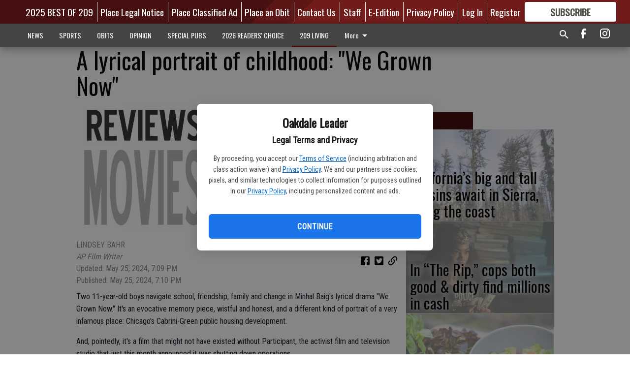

--- FILE ---
content_type: text/html; charset=utf-8
request_url: https://www.oakdaleleader.com/209-living/lyrical-portrait-childhood-we-grown-now/
body_size: 102409
content:


<!DOCTYPE html>
<!--[if lt IE 7]>      <html class="no-js lt-ie9 lt-ie8 lt-ie7"> <![endif]-->
<!--[if IE 7]>         <html class="no-js lt-ie9 lt-ie8"> <![endif]-->
<!--[if IE 8]>         <html class="no-js lt-ie9"> <![endif]-->
<!--[if gt IE 8]><!-->
<html class="no-js" prefix="og: http://ogp.me/ns#"> <!--<![endif]-->
<head>
    
    
    
    
        
        <meta charset="utf-8"/>
        <meta http-equiv="X-UA-Compatible" content="IE=edge"/>
        <title>
                A lyrical portrait of childhood: &quot;We Grown Now&quot; - Oakdale Leader
            </title>
        <meta name="robots" content="noarchive">
        <meta name="description" content="Their goodbyes may just have you reaching for a tissue — a testament to the two young actors."/>
        <meta name="keywords" content=""/>
        <meta name="viewport" content="width=device-width, initial-scale=1"/>
        <meta name="theme-color" content="#481111">

        <meta property="og:title" content="A lyrical portrait of childhood: &quot;We Grown Now&quot;"/>
        <meta property="og:type" content="website"/>
        <meta property="og:url" content="https://www.oakdaleleader.com/209-living/lyrical-portrait-childhood-we-grown-now/"/>
        
        <meta property="og:image" content="https://centralca.cdn-anvilcms.net/media/images/2024/05/25/images/Movie_Review_logo.max-640x480.jpg"/>
        <link rel="image_src" href="https://centralca.cdn-anvilcms.net/media/images/2024/05/25/images/Movie_Review_logo.max-640x480.jpg"/>
        <meta property="og:description" content="Their goodbyes may just have you reaching for a tissue — a testament to the two young actors." />
        <meta name="twitter:card" content="summary_large_image"/>
        <meta name="twitter:image:alt" content="" />

        

        
        <script type="application/ld+json">
        {
            "@context": "http://schema.org",
            "@type": "WebPage",
            
                "primaryImageOfPage": {
                    "@type": "ImageObject",
                    "url": "https://centralca.cdn\u002Danvilcms.net/media/images/2024/05/25/images/Movie_Review_logo.max\u002D640x480.jpg",
                    "width": 640,
                    "height": 251,
                    "caption": ""
                },
                "thumbnailUrl": "https://centralca.cdn\u002Danvilcms.net/media/images/2024/05/25/images/Movie_Review_logo.max\u002D640x480.jpg",
            
            "mainContentOfPage": "A lyrical portrait of childhood: \u0026quot\u003BWe Grown Now\u0026quot\u003B"
        }
        </script>
        
    
    

    <meta name="robots" content="max-image-preview:large">
    


    
    
    
    
    
    

    <script type="application/ld+json">
    {
        "@context": "http://schema.org",
        "@type": "NewsArticle",
        "headline": "A lyrical portrait of childhood: \u0026quot\u003BWe Grown Now\u0026quot\u003B",
        "description": "Their goodbyes may just have you reaching for a tissue — a testament to the two young actors.",
        "articleSection": "209 LIVING",
        "image": [
          {
            "@type": "ImageObject",
            "url": "https://centralca.cdn\u002Danvilcms.net/media/images/2024/05/25/images/Movie_Review_logo.max\u002D640x480.jpg",
            "width": 640,
            "height": 251,
            "caption": ""
          }
        ],
        "mainEntityOfPage": "https://www.oakdaleleader.com/209\u002Dliving/lyrical\u002Dportrait\u002Dchildhood\u002Dwe\u002Dgrown\u002Dnow/",
        "author": [
           {
            "@type": "Person",
            "name": "LINDSEY BAHR"
           }
        ],
        "publisher": {
           "@type": "Organization",
           "name": "AP Film Writer",
           "logo": {
                "@type": "ImageObject",
                
                    "url": "https://centralca.cdn\u002Danvilcms.net/media/images/2018/05/04/images/Top_Web_logo_Oak3.max\u002D640x480.png",
                    "width": 640,
                    "height": 86,
                    "caption": ""
                
           }
        },
        "datePublished": "2024\u002D05\u002D25T19:10:01.494153+00:00",
        "dateModified": "2024\u002D05\u002D25T19:10:01.494153+00:00",
        "thumbnailUrl": "https://centralca.cdn\u002Danvilcms.net/media/images/2024/05/25/images/Movie_Review_logo.max\u002D640x480.jpg"
    }
    </script>



    


    
        <link rel="shortcut icon" size="16x16" href="https://centralca.cdn-anvilcms.net/media/images/2018/11/29/images/Favicon_Oakdale-Leader.width-16.png">
    
        <link rel="shortcut icon" size="32x32" href="https://centralca.cdn-anvilcms.net/media/images/2018/11/29/images/Favicon_Oakdale-Leader.width-32.png">
    
        <link rel="shortcut icon" size="48x48" href="https://centralca.cdn-anvilcms.net/media/images/2018/11/29/images/Favicon_Oakdale-Leader.width-48.png">
    
        <link rel="shortcut icon" size="128x128" href="https://centralca.cdn-anvilcms.net/media/images/2018/11/29/images/Favicon_Oakdale-Leader.width-128.png">
    
        <link rel="shortcut icon" size="192x192" href="https://centralca.cdn-anvilcms.net/media/images/2018/11/29/images/Favicon_Oakdale-Leader.width-192.png">
    

    
        <link rel="touch-icon" size="192x192" href="https://centralca.cdn-anvilcms.net/media/images/2018/11/29/images/Favicon_Oakdale-Leader.width-192.png">
    

    
        <link rel="icon" size="192x192" href="https://centralca.cdn-anvilcms.net/media/images/2018/11/29/images/Favicon_Oakdale-Leader.width-192.png">
    

    
        <link rel="apple-touch-icon" size="57x57" href="https://centralca.cdn-anvilcms.net/media/images/2018/11/29/images/Favicon_Oakdale-Leader.width-57.png">
    
        <link rel="apple-touch-icon" size="72x72" href="https://centralca.cdn-anvilcms.net/media/images/2018/11/29/images/Favicon_Oakdale-Leader.width-72.png">
    
        <link rel="apple-touch-icon" size="114x114" href="https://centralca.cdn-anvilcms.net/media/images/2018/11/29/images/Favicon_Oakdale-Leader.width-114.png">
    
        <link rel="apple-touch-icon" size="144x144" href="https://centralca.cdn-anvilcms.net/media/images/2018/11/29/images/Favicon_Oakdale-Leader.width-144.png">
    
        <link rel="apple-touch-icon" size="180x180" href="https://centralca.cdn-anvilcms.net/media/images/2018/11/29/images/Favicon_Oakdale-Leader.width-180.png">
    

    
        <link rel="apple-touch-icon-precomposed" size="57x57" href="https://centralca.cdn-anvilcms.net/media/images/2018/11/29/images/Favicon_Oakdale-Leader.width-57.png">
    
        <link rel="apple-touch-icon-precomposed" size="72x72" href="https://centralca.cdn-anvilcms.net/media/images/2018/11/29/images/Favicon_Oakdale-Leader.width-72.png">
    
        <link rel="apple-touch-icon-precomposed" size="76x76" href="https://centralca.cdn-anvilcms.net/media/images/2018/11/29/images/Favicon_Oakdale-Leader.width-76.png">
    
        <link rel="apple-touch-icon-precomposed" size="114x114" href="https://centralca.cdn-anvilcms.net/media/images/2018/11/29/images/Favicon_Oakdale-Leader.width-114.png">
    
        <link rel="apple-touch-icon-precomposed" size="120x120" href="https://centralca.cdn-anvilcms.net/media/images/2018/11/29/images/Favicon_Oakdale-Leader.width-120.png">
    
        <link rel="apple-touch-icon-precomposed" size="144x144" href="https://centralca.cdn-anvilcms.net/media/images/2018/11/29/images/Favicon_Oakdale-Leader.width-144.png">
    
        <link rel="apple-touch-icon-precomposed" size="152x152" href="https://centralca.cdn-anvilcms.net/media/images/2018/11/29/images/Favicon_Oakdale-Leader.width-152.png">
    
        <link rel="apple-touch-icon-precomposed" size="180x180" href="https://centralca.cdn-anvilcms.net/media/images/2018/11/29/images/Favicon_Oakdale-Leader.width-180.png">
    



    <link rel="stylesheet" type="text/css" href="https://centralca.cdn-anvilcms.net/media/compiled_styles/oakdale-leader-2026-01-28_142318.9956010000.css"/>

    <link rel="stylesheet" type="text/css" href="https://fonts.googleapis.com/css?family=Oswald"/>
<link rel="stylesheet" type="text/css" href="https://fonts.googleapis.com/css?family=Roboto+Condensed"/>


    
    
        
    
        
    

    

    
<script id="user-config" type="application/json">{"authenticated":false,"anonymous":true,"rate_card":"Default Rate Card","has_paid_subscription":false,"has_phone":false}</script>

    
    
<script id="template-settings-config" type="application/json">{"paywall_read_article_header":"Would you like to keep reading?","paywall_read_article_text":"","paywall_subscribe_prompt_header":"Subscribe to keep reading","paywall_subscribe_prompt_text":"\u003cdiv class=\"rich-text\"\u003eSubscribe today to keep reading great local content. You can cancel anytime!\u003c/div\u003e","paywall_subscribe_prompt_button_text":"Subscribe","paywall_registration_wall_header":"Keep reading for free","paywall_registration_wall_text":"\u003cdiv class=\"rich-text\"\u003eEnter your email address to continue reading.\u003c/div\u003e","paywall_registration_wall_thanks_header":"Thanks for registering","paywall_registration_wall_thanks_text":"\u003cdiv class=\"rich-text\"\u003e\u003cp\u003eCheck your email and click the link to keep reading.\u003c/p\u003e\u003cp\u003eIf you have not received the email:\u003c/p\u003e\u003col\u003e\u003cli\u003eMake sure the email address is correct\u003c/li\u003e\u003cli\u003eCheck your junk folder\u003c/li\u003e\u003c/ol\u003e\u003c/div\u003e","registration_and_login_enabled":true,"account_help_box_text_serialized":[{"type":"paragraph","value":"\u003cdiv class=\"rich-text\"\u003e\u003cp\u003eIf logged out, please use your email address to log into your account. If you have an issue with access, please email \u003ca href=\"mailto:circulation@oakdaleleader.com\"\u003e\u003cb\u003ecirculation@oakdaleleader.com\u003c/b\u003e\u003c/a\u003e.\u003c/p\u003e\u003cp\u003eIf you would like to cancel your subscription, please submit a \u003cb\u003e\u003ca href=\"https://www.oakdaleleader.com/cancellation-request/\"\u003eCancellation Request\u003c/a\u003e\u003c/b\u003e.\u003c/p\u003e\u003c/div\u003e","id":"0a0ce7f9-9325-44ea-a773-6dc1b1b4fbec"}]}</script>

    
<script id="frontend-settings-config" type="application/json">{"recaptcha_public_key":"6LeJnaIZAAAAAMr3U3kn4bWISHRtCL7JyUkOiseq"}</script>

    
<script id="core-urls-config" type="application/json">{"login":"/login/","register":"/register/","password_reset":"/password/reset/","account_link_subscription":"/account/link-subscription/","facebook_social_begin":"/auth/login/facebook/","apple_social_begin":"/auth/login/apple-id/","registration_wall_submit":"/api/v1/registration-wall/submit/","registration_wall_social_submit":"/paywall/registration-wall/social/submit/","braintree_client_token":"/api/v1/braintree/token/","order_tunnel_api":"/api/v1/order_tunnel/","default_order_tunnel":"/order-tunnel/","paywall_order_tunnel":"/order-tunnel/","newsletter_api":"/api/v1/account/newsletter/","current_user_api":"/api/v1/users/self/","login_api":"/api/v1/users/login/"}</script>

    
<script id="social-config" type="application/json">{"facebook":{"enabled":true},"apple":{"enabled":true}}</script>

    
<script id="page-style-config" type="application/json">{"colors":{"primary":"#481111","neutral":"#444444","neutralHighlight":"#481111","cardBackground":"#eeeeee","cardHighlight":"#404040","aboveFoldBackground":"#eeeeee","contentBackground":"#ffffff","overlayBackground":"#fefefe","overlayForeground":"#6f6f6f","breakingNewsBannerBackground":"#af2121","subscribeButtonForeground":"#4d4d49","paywallSubscribePromptButtonBackground":"#3adb76","subscribeButtonBackground":"#ffffff","contentListOverlay":"#ffffff"},"fonts":{"heading":"\"Oswald\", sans-serif","body":"\"Roboto Condensed\", sans-serif"}}</script>


    
    <link rel="stylesheet" type="text/css" href="https://centralca.cdn-anvilcms.net/static/46.8.14/webpack/Anvil.css"/>
    <script src="https://centralca.cdn-anvilcms.net/static/46.8.14/webpack/runtime.js"></script>
    <script src="https://centralca.cdn-anvilcms.net/static/46.8.14/webpack/AnvilLegacy.js"></script>
    <script defer src="https://centralca.cdn-anvilcms.net/static/46.8.14/webpack/Anvil.js"></script>

    
    

    

    
        
    

    


    

    



</head>

<body class="body--style--2">


<script id="consent-config" type="application/json">{"privacy_policy_url":"https://www.oakdaleleader.com/privacy-policy/","terms_of_service_url":"https://www.oakdaleleader.com/terms-of-service/","site_name":"Oakdale Leader"}</script>
<div data-component="ConsentModal" data-prop-config-id="consent-config"></div>



<nav>
    <div class="anvil-header-wrapper">
        


<div id="anvilHeader">
    
    <div class="top-bar anvil-header anvil-header--style--2 hide-for-large">
        <div class="anvil-header__title">
            <div class="anvil-title-bar anvil-title-bar--style--2">
                <div class="row expanded collapse align-middle">
                    <div class="column shrink">
                        <button class="hide anvil-header__tab" id="tabMenuClose" data-toggle="tabMenuOpen tabMenuClose"
                                aria-label="Close menu"
                                type="button" data-close data-toggler=".hide">
                            <i class="close-icon" aria-hidden="false"></i>
                        </button>
                        <button class="anvil-header__tab" id="tabMenuOpen" type="button"
                                data-toggle="sideMenu tabMenuClose tabMenuOpen"
                                data-toggler=".hide">
                            <i class="hamburger-menu-icon" aria-hidden="false"></i>
                        </button>
                    </div>
                    <div class="column shrink">
                        

<div class="anvil-logo--style--2 anvil-logo anvil-logo--mobile">
    <a class="anvil-logo__link" href="https://www.oakdaleleader.com">
        
            
                <img alt="Oakdale logo head" class="anvil-logo__image" height="64" src="https://centralca.cdn-anvilcms.net/media/images/2018/05/04/images/Top_Web_logo_Oak3.height-64.png" width="473">
            
        
    </a>
</div>
                    </div>
                    
                        <div class="column show-for-medium anvil-title-bar__section-label-wrapper">
                            <div class="row expanded align-right">
                                <div class="column shrink">
                                    <h3 class="anvil-title-bar__text anvil-title-bar__section-label"><a
                                            href="/209-living/">209 LIVING</a></h3>
                                </div>
                            </div>
                        </div>
                    
                </div>
            </div>
        </div>
    </div>
    

    
    <div class="anvil-header anvil-header--style--2 show-for-large">
        <div class="row expanded anvil-header__content show-for-large">
            <div class="column">
                

<div class="anvil-logo--style--2 anvil-logo">
    <a class="anvil-logo__link" href="https://www.oakdaleleader.com">
        
            
                <img alt="Oakdale logo head" class="anvil-logo__image" height="128" src="https://centralca.cdn-anvilcms.net/media/images/2018/05/04/images/Top_Web_logo_Oak3.height-128.png" width="947">
            
        
    </a>
</div>
            </div>
            <div class="column shrink anvil-header-menu">
                <div class="row expanded align-right">
                    
                        <div class="anvil-header-menu__element">
                            <div class="shrink">
                                



                            </div>
                        </div>
                    
                    
                        <div class="anvil-header-menu__element">
                            <a class="crun-link crun-link--animate crun-link--important" href="https://Bestof209.com">
                                2025 BEST OF 209
                            </a>
                        </div>
                    
                        <div class="anvil-header-menu__element anvil-header-menu__element--divide-left">
                            <a class="crun-link crun-link--animate crun-link--important" href="https://oakdaleleader.column.us/place">
                                Place Legal Notice
                            </a>
                        </div>
                    
                        <div class="anvil-header-menu__element anvil-header-menu__element--divide-left">
                            <a class="crun-link crun-link--animate crun-link--important" href="/place-ad/">
                                Place Classified Ad
                            </a>
                        </div>
                    
                        <div class="anvil-header-menu__element anvil-header-menu__element--divide-left">
                            <a class="crun-link crun-link--animate crun-link--important" href="https://oakdaleleader.column.us/obituaries/place">
                                Place an Obit
                            </a>
                        </div>
                    
                        <div class="anvil-header-menu__element anvil-header-menu__element--divide-left">
                            <a class="crun-link crun-link--animate crun-link--important" href="/contact-us/">
                                Contact Us
                            </a>
                        </div>
                    
                        <div class="anvil-header-menu__element anvil-header-menu__element--divide-left">
                            <a class="crun-link crun-link--animate crun-link--important" href="/staff/">
                                Staff
                            </a>
                        </div>
                    
                        <div class="anvil-header-menu__element anvil-header-menu__element--divide-left">
                            <a class="crun-link crun-link--animate crun-link--important" href="/api/v1/tecnavia/redirect/">
                                E-Edition
                            </a>
                        </div>
                    
                        <div class="anvil-header-menu__element anvil-header-menu__element--divide-left anvil-header-menu__element--divide-right">
                            <a class="crun-link crun-link--animate crun-link--important" href="/privacy-policy">
                                Privacy Policy
                            </a>
                        </div>
                    

                    
                        
                            
                                <div class="anvil-header-menu__element">
                                    
                                    
                                    
                                        <a class="crun-link crun-link--animate"
                                           href="/login/?next=/209-living/lyrical-portrait-childhood-we-grown-now/">
                                            Log In
                                        </a>
                                    
                                </div>
                                <div class="anvil-header-menu__element anvil-header-menu__element--divide-left">
                                    
                                        <a class="crun-link crun-link--animate" href="/register/">
                                            Register
                                        </a>
                                    
                                </div>
                                
                                
                                    <div class="column shrink anvil-header__subscribe">
                                        <a id="subscribe_button" href="/order-tunnel/">
                                            <p>Subscribe</p>
                                            <p>For <span>more</span> great content</p>
                                        </a>
                                    </div>
                                
                            
                        
                    
                </div>
            </div>
        </div>
    </div>
    
</div>


<div class="reveal reveal-modal-fullscreen anvil-menu anvil-menu--style--2" id="sideMenu" data-reveal
     data-animation-in="slide-in-left fast" data-animation-out="slide-out-left fast"
     data-overlay="false" data-hide-for="large" data-v-offset="0">
    <div class="anvil-header__mobile top-bar anvil-header anvil-header--style--2 hide-for-large">
            <div class="anvil-header__title">
                <div class="anvil-title-bar anvil-title-bar--style--2">
                    <div class="row expanded collapse align-middle">
                        <div class="column shrink">
                            <button class="anvil-header__tab" id="tabMenuClose" type="button"
                                    data-toggle="sideMenu tabMenuClose tabMenuOpen"
                                    data-toggler=".hide">
                                <i class="close-icon" aria-hidden="false"></i>
                            </button>
                        </div>
                        <div class="column shrink">
                            

<div class="anvil-logo--style--2 anvil-logo anvil-logo--mobile">
    <a class="anvil-logo__link" href="https://www.oakdaleleader.com">
        
            
                <img alt="Oakdale logo head" class="anvil-logo__image" height="64" src="https://centralca.cdn-anvilcms.net/media/images/2018/05/04/images/Top_Web_logo_Oak3.height-64.png" width="473">
            
        
    </a>
</div>
                        </div>
                        
                        <div class="column show-for-medium anvil-title-bar__section-label-wrapper">
                            <div class="row expanded align-right">
                                <div class="column shrink">
                                    <h3 class="anvil-title-bar__text anvil-title-bar__section-label"><a
                                        href="/209-living/">209 LIVING</a></h3>
                                </div>
                            </div>
                        </div>
                    
                    </div>
                </div>
            </div>
    </div>

    <div class="row expanded collapse">
        <div class="columns shrink">
            
            <ul class="anvil-menu__icons" id="menu-tabs" data-tabs>
                
                    
                    <li class="tabs-title">
                        <a href="#searchPanel">
                            <i class="magnify-icon" aria-hidden="true"></i>
                        </a>
                    </li>
                    
                
                <li class="tabs-title is-active">
                    <a href="#sectionPanel" aria-selected="true">
                        <i class="apps-icon" aria-hidden="true"></i>
                    </a>
                </li>
                
                    
                        <li>
                            <a href="/account/dashboard/">
                                <i class="account-icon" aria-hidden="true"></i>
                            </a>
                        </li>
                    
                
                
                    <li class="tabs-title">
                        <a href="#connectPanel">
                            <i class="plus-icon" aria-hidden="true"></i>
                        </a>
                    </li>
                
                
                    
                    
                        <li>
                            <div class="anvil-menu__subscribe anvil-menu__subscribe--vertical">
                                <a href="/order-tunnel/">
                                    <p>Subscribe</p>
                                    <p>For <span>more</span> great content</p>
                                </a>
                            </div>
                        </li>
                    
                
            </ul>
        </div>
        <div class="columns">
            <div class="anvil-menu__panels" data-tabs-content="menu-tabs">
                
                
                    
                    <div class="tabs-panel search-panel" id="searchPanel">
                        <form action="/search/" autocomplete="on">
                            <div class="row expanded">
                                <div class="small-10 column">
                                    <input name="q" type="search" placeholder="Search">
                                </div>
                                <div class="small-2 column align-middle text-center">
                                    <button type="submit"><i class="magnify-icon" aria-hidden="true"></i></button>
                                </div>
                            </div>
                        </form>
                    </div>
                    
                
                <div class="tabs-panel is-active" id="sectionPanel">
                    <h6 class="anvil-menu__subheader anvil-menu__divider">Sections</h6>
                    
                        <div class="row expanded column anvil-menu__item">
                            <a href="/news/">
                                NEWS
                            </a>
                        </div>
                    
                        <div class="row expanded column anvil-menu__item">
                            <a href="/sports/">
                                SPORTS
                            </a>
                        </div>
                    
                        <div class="row expanded column anvil-menu__item">
                            <a href="/obituaries/">
                                OBITS
                            </a>
                        </div>
                    
                        <div class="row expanded column anvil-menu__item">
                            <a href="/opinion/">
                                OPINION
                            </a>
                        </div>
                    
                        <div class="row expanded column anvil-menu__item">
                            <a href="/special-pubs/">
                                SPECIAL PUBS
                            </a>
                        </div>
                    
                        <div class="row expanded column anvil-menu__item">
                            <a href="https://BestofOER.com">
                                2026 READERS&#x27; CHOICE
                            </a>
                        </div>
                    
                        <div class="row expanded column anvil-menu__item">
                            <a href="/209-living/">
                                209 LIVING
                            </a>
                        </div>
                    
                        <div class="row expanded column anvil-menu__item">
                            <a href="/classifieds/">
                                CLASSIFIEDS
                            </a>
                        </div>
                    
                        <div class="row expanded column anvil-menu__item">
                            <a href="/locations/">
                                LOCATIONS
                            </a>
                        </div>
                    
                        <div class="row expanded column anvil-menu__item">
                            <a href="https://www.oakdaleleader.com/privacy-policy/">
                                Privacy Policy
                            </a>
                        </div>
                    
                        <div class="row expanded column anvil-menu__item">
                            <a href="https://www.oakdaleleader.com/terms-of-service/">
                                Terms of Service
                            </a>
                        </div>
                    
                    
                        <div class="anvil-menu__subheader anvil-menu__divider anvil-menu__divider--no-padding"></div>
                        
                            <div class="row expanded column anvil-menu__item">
                                <a href="https://Bestof209.com">
                                    2025 BEST OF 209
                                </a>
                            </div>
                        
                            <div class="row expanded column anvil-menu__item">
                                <a href="https://oakdaleleader.column.us/place">
                                    Place Legal Notice
                                </a>
                            </div>
                        
                            <div class="row expanded column anvil-menu__item">
                                <a href="/place-ad/">
                                    Place Classified Ad
                                </a>
                            </div>
                        
                            <div class="row expanded column anvil-menu__item">
                                <a href="https://oakdaleleader.column.us/obituaries/place">
                                    Place an Obit
                                </a>
                            </div>
                        
                            <div class="row expanded column anvil-menu__item">
                                <a href="/contact-us/">
                                    Contact Us
                                </a>
                            </div>
                        
                            <div class="row expanded column anvil-menu__item">
                                <a href="/staff/">
                                    Staff
                                </a>
                            </div>
                        
                            <div class="row expanded column anvil-menu__item">
                                <a href="/api/v1/tecnavia/redirect/">
                                    E-Edition
                                </a>
                            </div>
                        
                            <div class="row expanded column anvil-menu__item">
                                <a href="/privacy-policy">
                                    Privacy Policy
                                </a>
                            </div>
                        
                    
                </div>
            
                <div class="tabs-panel" id="connectPanel">
                    <h6 class="anvil-menu__subheader anvil-menu__divider">Connect</h6>
                    
                        <div class="row expanded column anvil-menu__link">
                            <a href="https://www.facebook.com/oakdaleleader" target="_blank">
                                Like on Facebook
                            </a>
                        </div>
                    
                    
                    
                        <div class="row expanded column anvil-menu__link">
                            <a href="https://instagram.com/oakdaleleader" target="_blank">
                                Follow on Instagram
                            </a>
                        </div>
                    
                    
                </div>
            
            </div>
        </div>
    </div>
</div>


        <div id="main_menu">
            
<div class="navigation submenu-navigation 
    show-for-large
"
     id="">
    <div class="sticky navigation__content">
        <div class="top-bar anvil-main-menu anvil-main-menu--style--2">
            <div class="top-bar__content anvil-main-menu__content row expanded align-middle">
                
    
    
        <div class="column">
            <ul class="anvil-main-menu__tabs" data-tabs id="mainMenuTabs">
                
                    <li class="anvil-main-menu__tabs-title anvil-main-menu__item "
                        data-panel="#tab-1">
                        <a href="/news/"
                                 >
                            NEWS
                        </a>
                    </li>
                
                    <li class="anvil-main-menu__tabs-title anvil-main-menu__item "
                        data-panel="#tab-2">
                        <a href="/sports/"
                                 >
                            SPORTS
                        </a>
                    </li>
                
                    <li class="anvil-main-menu__tabs-title anvil-main-menu__item "
                        data-panel="#tab-3">
                        <a href="/obituaries/"
                                 >
                            OBITS
                        </a>
                    </li>
                
                    <li class="anvil-main-menu__tabs-title anvil-main-menu__item "
                        data-panel="#tab-4">
                        <a href="/opinion/"
                                 >
                            OPINION
                        </a>
                    </li>
                
                    <li class="anvil-main-menu__tabs-title anvil-main-menu__item "
                        data-panel="#tab-5">
                        <a href="/special-pubs/"
                                 >
                            SPECIAL PUBS
                        </a>
                    </li>
                
                    <li class="anvil-main-menu__tabs-title anvil-main-menu__item "
                        data-panel="#tab-6">
                        <a href="https://BestofOER.com"
                                 target="_blank"  >
                            2026 READERS&#x27; CHOICE
                        </a>
                    </li>
                
                    <li class="anvil-main-menu__tabs-title anvil-main-menu__item ancestor"
                        data-panel="#tab-7">
                        <a href="/209-living/"
                                 >
                            209 LIVING
                        </a>
                    </li>
                
                    <li class="anvil-main-menu__tabs-title anvil-main-menu__item "
                        data-panel="#tab-8">
                        <a href="/classifieds/"
                                 >
                            CLASSIFIEDS
                        </a>
                    </li>
                
                    <li class="anvil-main-menu__tabs-title anvil-main-menu__item "
                        data-panel="#tab-9">
                        <a href="/locations/"
                                 >
                            LOCATIONS
                        </a>
                    </li>
                
                    <li class="anvil-main-menu__tabs-title anvil-main-menu__item "
                        data-panel="#tab-10">
                        <a href="https://www.oakdaleleader.com/privacy-policy/"
                                 >
                            Privacy Policy
                        </a>
                    </li>
                
                    <li class="anvil-main-menu__tabs-title anvil-main-menu__item "
                        data-panel="#tab-11">
                        <a href="https://www.oakdaleleader.com/terms-of-service/"
                                 >
                            Terms of Service
                        </a>
                    </li>
                
                <li class="anvil-main-menu__tabs-title anvil-main-menu__section-more"
                    id="mainMenuSectionMore" data-panel="#tab-more">
                    <a class="anvil-main-menu__button">
                        More<i class="anvil-main-menu__sections-icon"></i>
                    </a>
                </li>
            </ul>
            <div class="anvil-main-menu__tabs-content" data-tabs-content="mainMenuTabs">
                
                    
                        <div class="anvil-main-menu__tabs-panel" id="tab-1">
                            
                                



    
        
        
        
            <div class="section-menu section-menu--style--2">
                <div class="row expanded">
                    
                        <div class="column shrink section-menu__panel">
                            <div class="section-menu__list">
                                
                                    
                                    
                                        
                                        
                                        <a class="section-menu__subitem" href="/news/education/"
                                                >
                                            Education
                                        </a>
                                    
                                
                                    
                                    
                                        
                                        
                                        <a class="section-menu__subitem" href="/news/knights-ferry-news/"
                                                >
                                            Knights Ferry News
                                        </a>
                                    
                                
                                    
                                    
                                        
                                        
                                        <a class="section-menu__subitem" href="/news/crime/"
                                                >
                                            Crime
                                        </a>
                                    
                                
                                    
                                    
                                        
                                        
                                        <a class="section-menu__subitem" href="/news/local-news/"
                                                >
                                            Local News
                                        </a>
                                    
                                
                                    
                                    
                                        
                                        
                                        <a class="section-menu__subitem" href="/news/government/"
                                                >
                                            Government
                                        </a>
                                    
                                
                                    
                                    
                                        
                                        
                                        <a class="section-menu__subitem" href="/news/valley-home-news/"
                                                >
                                            Valley Home News
                                        </a>
                                    
                                
                            </div>
                        </div>
                    
                    
                        <div class="column  section-menu__recommended-articles align-middle">
                            
<div class="anvil-menu-suggested-articles--style--2 anvil-menu-suggested-articles">
    <div class="row expanded align-spaced anvil-menu-suggested-articles__dropdown" data-fit
         data-fit-items=".anvil-menu-suggested-articles__wrapper" data-fit-hide-target=".anvil-menu-suggested-articles__wrapper">
        
            <div class="anvil-menu-suggested-articles__wrapper column shrink">
                <a href="https://www.oakdaleleader.com/news/school-district-employees-move-to-state-competition/">
                    <div class="anvil-menu-suggested-articles__card">
                        <div class="anvil-images__image-container anvil-menu-suggested-articles__image">
                            <img alt="1-28 EMAD" class="anvil-images__background--glass" height="185" src="https://centralca.cdn-anvilcms.net/media/images/2026/01/28/images/EMAD_PIX_1-28.max-250x187.jpg" width="250">
                            <img alt="1-28 EMAD" class="anvil-images__image" height="185" src="https://centralca.cdn-anvilcms.net/media/images/2026/01/28/images/EMAD_PIX_1-28.max-250x187.jpg" width="250">
                        </div>
                    <div class="anvil-menu-suggested-articles__title">
                        School district employees move to state competition
                    </div>
                    </div>
                </a>
            </div>
        
            <div class="anvil-menu-suggested-articles__wrapper column shrink">
                <a href="https://www.oakdaleleader.com/news/a-royal-winter/">
                    <div class="anvil-menu-suggested-articles__card">
                        <div class="anvil-images__image-container anvil-menu-suggested-articles__image">
                            <img alt="O HC 26" class="anvil-images__background--glass" height="187" src="https://centralca.cdn-anvilcms.net/media/images/2026/01/28/images/Homecoming_pix_1-28.max-250x187.jpg" width="180">
                            <img alt="O HC 26" class="anvil-images__image" height="187" src="https://centralca.cdn-anvilcms.net/media/images/2026/01/28/images/Homecoming_pix_1-28.max-250x187.jpg" width="180">
                        </div>
                    <div class="anvil-menu-suggested-articles__title">
                        A Royal Winter
                    </div>
                    </div>
                </a>
            </div>
        
            <div class="anvil-menu-suggested-articles__wrapper column shrink">
                <a href="https://www.oakdaleleader.com/news/project-ideas-sought-for-2026-love-oakdale/">
                    <div class="anvil-menu-suggested-articles__card">
                        <div class="anvil-images__image-container anvil-menu-suggested-articles__image">
                            <img alt="love oakdale logo new" class="anvil-images__background--glass" height="28" src="https://centralca.cdn-anvilcms.net/media/images/2026/01/28/images/love_oakdale_logo_new.max-250x187.jpg" width="250">
                            <img alt="love oakdale logo new" class="anvil-images__image" height="28" src="https://centralca.cdn-anvilcms.net/media/images/2026/01/28/images/love_oakdale_logo_new.max-250x187.jpg" width="250">
                        </div>
                    <div class="anvil-menu-suggested-articles__title">
                        Project ideas sought for 2026 Love Oakdale
                    </div>
                    </div>
                </a>
            </div>
        
            <div class="anvil-menu-suggested-articles__wrapper column shrink">
                <a href="https://www.oakdaleleader.com/news/super-bowl-lx-flyover-features-local-connection/">
                    <div class="anvil-menu-suggested-articles__card">
                        <div class="anvil-images__image-container anvil-menu-suggested-articles__image">
                            <img alt="Stewart 1-28" class="anvil-images__background--glass" height="187" src="https://centralca.cdn-anvilcms.net/media/images/2026/01/28/images/Stewart_pix_1-28.max-250x187.jpg" width="125">
                            <img alt="Stewart 1-28" class="anvil-images__image" height="187" src="https://centralca.cdn-anvilcms.net/media/images/2026/01/28/images/Stewart_pix_1-28.max-250x187.jpg" width="125">
                        </div>
                    <div class="anvil-menu-suggested-articles__title">
                        Super Bowl LX flyover features local connection
                    </div>
                    </div>
                </a>
            </div>
        
            <div class="anvil-menu-suggested-articles__wrapper column shrink">
                <a href="https://www.oakdaleleader.com/news/friends-feeding-friends-campaign-delivers-650k/">
                    <div class="anvil-menu-suggested-articles__card">
                        <div class="anvil-images__image-container anvil-menu-suggested-articles__image">
                            <img alt="Save Mart Logo.png" class="anvil-images__background--glass" height="132" src="https://centralca.cdn-anvilcms.net/media/images/2026/01/28/images/Save_Mart_Logo.max-250x187.png" width="250">
                            <img alt="Save Mart Logo.png" class="anvil-images__image" height="132" src="https://centralca.cdn-anvilcms.net/media/images/2026/01/28/images/Save_Mart_Logo.max-250x187.png" width="250">
                        </div>
                    <div class="anvil-menu-suggested-articles__title">
                        Friends Feeding Friends campaign delivers $650K
                    </div>
                    </div>
                </a>
            </div>
        
    </div>
</div>

                        </div>
                    
                </div>
            </div>
        
        
    


                            
                        </div>
                    
                
                    
                        <div class="anvil-main-menu__tabs-panel" id="tab-2">
                            
                                



    
        
        
        
            <div class="section-menu section-menu--style--2">
                <div class="row expanded">
                    
                        <div class="column shrink section-menu__panel">
                            <div class="section-menu__list">
                                
                                    
                                    
                                        
                                        
                                        <a class="section-menu__subitem" href="/sports/local-sports-2/"
                                                >
                                            Local Sports
                                        </a>
                                    
                                
                            </div>
                        </div>
                    
                    
                        <div class="column  section-menu__recommended-articles align-middle">
                            
<div class="anvil-menu-suggested-articles--style--2 anvil-menu-suggested-articles">
    <div class="row expanded align-spaced anvil-menu-suggested-articles__dropdown" data-fit
         data-fit-items=".anvil-menu-suggested-articles__wrapper" data-fit-hide-target=".anvil-menu-suggested-articles__wrapper">
        
            <div class="anvil-menu-suggested-articles__wrapper column shrink">
                <a href="https://www.oakdaleleader.com/sports/solid-varsity-hoops-win-caps-ohs-homecoming/">
                    <div class="anvil-menu-suggested-articles__card">
                        <div class="anvil-images__image-container anvil-menu-suggested-articles__image">
                            <img alt="128 BENNINGER" class="anvil-images__background--glass" height="187" src="https://centralca.cdn-anvilcms.net/media/images/2026/01/28/images/Benninger_1-28.max-250x187.jpg" width="231">
                            <img alt="128 BENNINGER" class="anvil-images__image" height="187" src="https://centralca.cdn-anvilcms.net/media/images/2026/01/28/images/Benninger_1-28.max-250x187.jpg" width="231">
                        </div>
                    <div class="anvil-menu-suggested-articles__title">
                        Solid varsity hoops win caps OHS Homecoming
                    </div>
                    </div>
                </a>
            </div>
        
            <div class="anvil-menu-suggested-articles__wrapper column shrink">
                <a href="https://www.oakdaleleader.com/sports/ski-mountaineering-will-debut-at-the-milan-cortina-olympic-games/">
                    <div class="anvil-menu-suggested-articles__card">
                        <div class="anvil-images__image-container anvil-menu-suggested-articles__image">
                            <img alt="skis" class="anvil-images__background--glass" height="166" src="https://centralca.cdn-anvilcms.net/media/images/2026/01/21/images/Winter_Olympics_PIX_1-21.max-250x187.jpg" width="250">
                            <img alt="skis" class="anvil-images__image" height="166" src="https://centralca.cdn-anvilcms.net/media/images/2026/01/21/images/Winter_Olympics_PIX_1-21.max-250x187.jpg" width="250">
                        </div>
                    <div class="anvil-menu-suggested-articles__title">
                        Ski mountaineering will debut at the Milan Cortina Olympic Games
                    </div>
                    </div>
                </a>
            </div>
        
            <div class="anvil-menu-suggested-articles__wrapper column shrink">
                <a href="https://www.oakdaleleader.com/sports/mustang-varsity-hoop-boys-win-two-in-vol-play/">
                    <div class="anvil-menu-suggested-articles__card">
                        <div class="anvil-images__image-container anvil-menu-suggested-articles__image">
                            <img alt="1-21 celebrate" class="anvil-images__background--glass" height="187" src="https://centralca.cdn-anvilcms.net/media/images/2026/01/21/images/Celebrate_1-21_OAK.max-250x187.jpg" width="233">
                            <img alt="1-21 celebrate" class="anvil-images__image" height="187" src="https://centralca.cdn-anvilcms.net/media/images/2026/01/21/images/Celebrate_1-21_OAK.max-250x187.jpg" width="233">
                        </div>
                    <div class="anvil-menu-suggested-articles__title">
                        Mustang varsity hoop boys win two in VOL play
                    </div>
                    </div>
                </a>
            </div>
        
            <div class="anvil-menu-suggested-articles__wrapper column shrink">
                <a href="https://www.oakdaleleader.com/sports/oakdale-homecoming-festivities-underway/">
                    <div class="anvil-menu-suggested-articles__card">
                        <div class="anvil-images__image-container anvil-menu-suggested-articles__image">
                            <img alt="Oak HC" class="anvil-images__background--glass" height="117" src="https://centralca.cdn-anvilcms.net/media/images/2026/01/21/images/Homecoming_graphic.max-250x187.png" width="250">
                            <img alt="Oak HC" class="anvil-images__image" height="117" src="https://centralca.cdn-anvilcms.net/media/images/2026/01/21/images/Homecoming_graphic.max-250x187.png" width="250">
                        </div>
                    <div class="anvil-menu-suggested-articles__title">
                        Oakdale Homecoming festivities underway
                    </div>
                    </div>
                </a>
            </div>
        
            <div class="anvil-menu-suggested-articles__wrapper column shrink">
                <a href="https://www.oakdaleleader.com/sports/league-win-caps-busy-week-for-mustang-hoop-boys/">
                    <div class="anvil-menu-suggested-articles__card">
                        <div class="anvil-images__image-container anvil-menu-suggested-articles__image">
                            <img alt="Griffin G" class="anvil-images__background--glass" height="187" src="https://centralca.cdn-anvilcms.net/media/images/2026/01/14/images/Griffin_PIX_1-14.max-250x187.jpg" width="176">
                            <img alt="Griffin G" class="anvil-images__image" height="187" src="https://centralca.cdn-anvilcms.net/media/images/2026/01/14/images/Griffin_PIX_1-14.max-250x187.jpg" width="176">
                        </div>
                    <div class="anvil-menu-suggested-articles__title">
                        League win caps busy week for Mustang hoop boys
                    </div>
                    </div>
                </a>
            </div>
        
    </div>
</div>

                        </div>
                    
                </div>
            </div>
        
        
    


                            
                        </div>
                    
                
                    
                        <div class="anvil-main-menu__tabs-panel" id="tab-3">
                            
                                



    
        
        
        
            <div class="section-menu section-menu--style--2">
                <div class="row expanded">
                    
                    
                        <div class="column  small-12  section-menu__recommended-articles align-middle">
                            
<div class="anvil-menu-suggested-articles--style--2 anvil-menu-suggested-articles">
    <div class="row expanded align-spaced anvil-menu-suggested-articles__dropdown" data-fit
         data-fit-items=".anvil-menu-suggested-articles__wrapper" data-fit-hide-target=".anvil-menu-suggested-articles__wrapper">
        
            <div class="anvil-menu-suggested-articles__wrapper column shrink">
                <a href="https://www.oakdaleleader.com/obituaries/nancy-a-green/">
                    <div class="anvil-menu-suggested-articles__card">
                        <div class="anvil-images__image-container anvil-menu-suggested-articles__image">
                            <img alt="NANCY A. GREEN obit" class="anvil-images__background--glass" height="187" src="https://centralca.cdn-anvilcms.net/media/images/2026/01/28/images/GREEN_Obit_pix_1-28.max-250x187.jpg" width="139">
                            <img alt="NANCY A. GREEN obit" class="anvil-images__image" height="187" src="https://centralca.cdn-anvilcms.net/media/images/2026/01/28/images/GREEN_Obit_pix_1-28.max-250x187.jpg" width="139">
                        </div>
                    <div class="anvil-menu-suggested-articles__title">
                        NANCY A. GREEN
                    </div>
                    </div>
                </a>
            </div>
        
            <div class="anvil-menu-suggested-articles__wrapper column shrink">
                <a href="https://www.oakdaleleader.com/obituaries/donald-ray-hector/">
                    <div class="anvil-menu-suggested-articles__card">
                        <div class="anvil-images__image-container anvil-menu-suggested-articles__image">
                            <img alt="DONALD RAY HECTOR obit" class="anvil-images__background--glass" height="187" src="https://centralca.cdn-anvilcms.net/media/images/2026/01/28/images/HECTOR_Obit_pix_1-28.max-250x187.jpg" width="158">
                            <img alt="DONALD RAY HECTOR obit" class="anvil-images__image" height="187" src="https://centralca.cdn-anvilcms.net/media/images/2026/01/28/images/HECTOR_Obit_pix_1-28.max-250x187.jpg" width="158">
                        </div>
                    <div class="anvil-menu-suggested-articles__title">
                        DONALD RAY HECTOR
                    </div>
                    </div>
                </a>
            </div>
        
            <div class="anvil-menu-suggested-articles__wrapper column shrink">
                <a href="https://www.oakdaleleader.com/obituaries/beverley-lee-gladney/">
                    <div class="anvil-menu-suggested-articles__card">
                        <div class="anvil-images__image-container anvil-menu-suggested-articles__image">
                            <img alt="BEVERLEY LEE GLADNEY obit" class="anvil-images__background--glass" height="187" src="https://centralca.cdn-anvilcms.net/media/images/2026/01/28/images/GLADNEY_Obit_pix_1-28.max-250x187.jpg" width="136">
                            <img alt="BEVERLEY LEE GLADNEY obit" class="anvil-images__image" height="187" src="https://centralca.cdn-anvilcms.net/media/images/2026/01/28/images/GLADNEY_Obit_pix_1-28.max-250x187.jpg" width="136">
                        </div>
                    <div class="anvil-menu-suggested-articles__title">
                        BEVERLEY LEE GLADNEY
                    </div>
                    </div>
                </a>
            </div>
        
            <div class="anvil-menu-suggested-articles__wrapper column shrink">
                <a href="https://www.oakdaleleader.com/obituaries/bill-mcmahon/">
                    <div class="anvil-menu-suggested-articles__card">
                        <div class="anvil-images__image-container anvil-menu-suggested-articles__image">
                            <img alt="BILL MCMAHON obit" class="anvil-images__background--glass" height="187" src="https://centralca.cdn-anvilcms.net/media/images/2026/01/21/images/MCMAHON_Obit_pix_1-21.max-250x187.jpg" width="127">
                            <img alt="BILL MCMAHON obit" class="anvil-images__image" height="187" src="https://centralca.cdn-anvilcms.net/media/images/2026/01/21/images/MCMAHON_Obit_pix_1-21.max-250x187.jpg" width="127">
                        </div>
                    <div class="anvil-menu-suggested-articles__title">
                        BILL MCMAHON
                    </div>
                    </div>
                </a>
            </div>
        
            <div class="anvil-menu-suggested-articles__wrapper column shrink">
                <a href="https://www.oakdaleleader.com/obituaries/william-mcmahon/">
                    <div class="anvil-menu-suggested-articles__card">
                        <div class="anvil-images__image-container anvil-menu-suggested-articles__image">
                            <img alt="WILLIAM MCMAHON obit" class="anvil-images__background--glass" height="187" src="https://centralca.cdn-anvilcms.net/media/images/2026/01/14/images/MCMAHON_Obit_pix_1-14.max-250x187.jpg" width="127">
                            <img alt="WILLIAM MCMAHON obit" class="anvil-images__image" height="187" src="https://centralca.cdn-anvilcms.net/media/images/2026/01/14/images/MCMAHON_Obit_pix_1-14.max-250x187.jpg" width="127">
                        </div>
                    <div class="anvil-menu-suggested-articles__title">
                        WILLIAM MCMAHON
                    </div>
                    </div>
                </a>
            </div>
        
    </div>
</div>

                        </div>
                    
                </div>
            </div>
        
        
    


                            
                        </div>
                    
                
                    
                        <div class="anvil-main-menu__tabs-panel" id="tab-4">
                            
                                



    
        
        
        
            <div class="section-menu section-menu--style--2">
                <div class="row expanded">
                    
                        <div class="column shrink section-menu__panel">
                            <div class="section-menu__list">
                                
                                    
                                    
                                        
                                        
                                        <a class="section-menu__subitem" href="/opinion/mommy-musings/"
                                                >
                                            Mommy Musings
                                        </a>
                                    
                                
                                    
                                    
                                        
                                        
                                        <a class="section-menu__subitem" href="/opinion/from-our-readers/"
                                                >
                                            From Our Readers
                                        </a>
                                    
                                
                                    
                                    
                                        
                                        
                                        <a class="section-menu__subitem" href="/opinion/didis-dogs/"
                                                >
                                            Didi&#x27;s Dogs
                                        </a>
                                    
                                
                                    
                                    
                                        
                                        
                                        <a class="section-menu__subitem" href="/opinion/local-columns/"
                                                >
                                            Local Columns
                                        </a>
                                    
                                
                            </div>
                        </div>
                    
                    
                        <div class="column  section-menu__recommended-articles align-middle">
                            
<div class="anvil-menu-suggested-articles--style--2 anvil-menu-suggested-articles">
    <div class="row expanded align-spaced anvil-menu-suggested-articles__dropdown" data-fit
         data-fit-items=".anvil-menu-suggested-articles__wrapper" data-fit-hide-target=".anvil-menu-suggested-articles__wrapper">
        
            <div class="anvil-menu-suggested-articles__wrapper column shrink">
                <a href="https://www.oakdaleleader.com/opinion/staying-positive/">
                    <div class="anvil-menu-suggested-articles__card">
                        <div class="anvil-images__image-container anvil-menu-suggested-articles__image">
                            <img alt="ddc" class="anvil-images__background--glass" height="187" src="https://centralca.cdn-anvilcms.net/media/images/2020/11/11/images/Dennis_D._Cruz.max-250x187.jpg" width="124">
                            <img alt="ddc" class="anvil-images__image" height="187" src="https://centralca.cdn-anvilcms.net/media/images/2020/11/11/images/Dennis_D._Cruz.max-250x187.jpg" width="124">
                        </div>
                    <div class="anvil-menu-suggested-articles__title">
                        Staying Positive
                    </div>
                    </div>
                </a>
            </div>
        
            <div class="anvil-menu-suggested-articles__wrapper column shrink">
                <a href="https://www.oakdaleleader.com/opinion/facing-the-cross/">
                    <div class="anvil-menu-suggested-articles__card">
                        <div class="anvil-images__image-container anvil-menu-suggested-articles__image">
                            <img alt="FR pix" class="anvil-images__background--glass" height="187" src="https://centralca.cdn-anvilcms.net/media/images/2025/07/24/images/Frank_Remkiewicz_column_mug.max-250x187.jpg" width="105">
                            <img alt="FR pix" class="anvil-images__image" height="187" src="https://centralca.cdn-anvilcms.net/media/images/2025/07/24/images/Frank_Remkiewicz_column_mug.max-250x187.jpg" width="105">
                        </div>
                    <div class="anvil-menu-suggested-articles__title">
                        Facing The Cross
                    </div>
                    </div>
                </a>
            </div>
        
            <div class="anvil-menu-suggested-articles__wrapper column shrink">
                <a href="https://www.oakdaleleader.com/opinion/its-already-a-whirlwind/">
                    <div class="anvil-menu-suggested-articles__card">
                        <div class="anvil-images__image-container anvil-menu-suggested-articles__image">
                            <img alt="mj" class="anvil-images__background--glass" height="187" src="https://centralca.cdn-anvilcms.net/media/images/2020/09/15/images/Margs_Mug.max-250x187.jpg" width="122">
                            <img alt="mj" class="anvil-images__image" height="187" src="https://centralca.cdn-anvilcms.net/media/images/2020/09/15/images/Margs_Mug.max-250x187.jpg" width="122">
                        </div>
                    <div class="anvil-menu-suggested-articles__title">
                        It’s Already A Whirlwind
                    </div>
                    </div>
                </a>
            </div>
        
            <div class="anvil-menu-suggested-articles__wrapper column shrink">
                <a href="https://www.oakdaleleader.com/opinion/a-new-year-a-new-beginning/">
                    <div class="anvil-menu-suggested-articles__card">
                        <div class="anvil-images__image-container anvil-menu-suggested-articles__image">
                            <img alt="bg" class="anvil-images__background--glass" height="187" src="https://centralca.cdn-anvilcms.net/media/images/2026/01/21/images/Bryan_Golden_column_mug.max-250x187.jpg" width="125">
                            <img alt="bg" class="anvil-images__image" height="187" src="https://centralca.cdn-anvilcms.net/media/images/2026/01/21/images/Bryan_Golden_column_mug.max-250x187.jpg" width="125">
                        </div>
                    <div class="anvil-menu-suggested-articles__title">
                        A New Year, A New Beginning
                    </div>
                    </div>
                </a>
            </div>
        
            <div class="anvil-menu-suggested-articles__wrapper column shrink">
                <a href="https://www.oakdaleleader.com/opinion/new-year-same-chaotic-me/">
                    <div class="anvil-menu-suggested-articles__card">
                        <div class="anvil-images__image-container anvil-menu-suggested-articles__image">
                            <img alt="NEW kvm" class="anvil-images__background--glass" height="187" src="https://centralca.cdn-anvilcms.net/media/images/2025/06/12/images/Kim_Van_Meter_column_mug.max-250x187.jpg" width="105">
                            <img alt="NEW kvm" class="anvil-images__image" height="187" src="https://centralca.cdn-anvilcms.net/media/images/2025/06/12/images/Kim_Van_Meter_column_mug.max-250x187.jpg" width="105">
                        </div>
                    <div class="anvil-menu-suggested-articles__title">
                        New Year, Same Chaotic Me
                    </div>
                    </div>
                </a>
            </div>
        
    </div>
</div>

                        </div>
                    
                </div>
            </div>
        
        
    


                            
                        </div>
                    
                
                    
                        <div class="anvil-main-menu__tabs-panel" id="tab-5">
                            
                                



    
        
        
        
            <div class="section-menu section-menu--style--2 section-menu--no-content">
                <div class="row expanded">
                    
                        <div class="column shrink section-menu__panel">
                            <div class="section-menu__list">
                                
                                    
                                    
                                        
                                        
                                        <a class="section-menu__subitem" href="/special-pubs/209-magazine/"
                                                >
                                            209 Magazine
                                        </a>
                                    
                                
                                    
                                    
                                        
                                        
                                        <a class="section-menu__subitem" href="/special-pubs/209-senior-living/"
                                                >
                                            209 Senior Living
                                        </a>
                                    
                                
                                    
                                    
                                        
                                        
                                        <a class="section-menu__subitem" href="/special-pubs/fair-tab/"
                                                >
                                            Fair Tab
                                        </a>
                                    
                                
                                    
                                    
                                        
                                        
                                        <a class="section-menu__subitem" href="/special-pubs/farm-ranch/"
                                                >
                                            Farm &amp; Ranch
                                        </a>
                                    
                                
                                    
                                    
                                        
                                        
                                        <a class="section-menu__subitem" href="/special-pubs/foothills-shop-dine/"
                                                >
                                            Foothills Shop &amp; Dine
                                        </a>
                                    
                                
                                    
                                    
                                        
                                        
                                        <a class="section-menu__subitem" href="/special-pubs/2022-modesto-chamber-directory/"
                                                >
                                            2023 Modesto Chamber Directory
                                        </a>
                                    
                                
                                    
                                    
                                        
                                        
                                        <a class="section-menu__subitem" href="/special-pubs/readers-choice-winners-oer/"
                                                >
                                            2025 Reader&#x27;s Choice Winners
                                        </a>
                                    
                                
                                    
                                    
                                        
                                        
                                        <a class="section-menu__subitem" href="/special-pubs/progress-magazine-all/"
                                                >
                                            Progress Magazine May 2025
                                        </a>
                                    
                                
                                    
                                    
                                        
                                            </div>
                                            <div class="section-menu__list">
                                        
                                        
                                        <a class="section-menu__subitem" href="/special-pubs/women-business-2022/"
                                                >
                                            Women In Business
                                        </a>
                                    
                                
                                    
                                    
                                        
                                        
                                        <a class="section-menu__subitem" href="/special-pubs/letter-santa-2024/"
                                                >
                                            Letters To Santa 2024
                                        </a>
                                    
                                
                                    
                                    
                                        
                                        
                                        <a class="section-menu__subitem" href="/special-pubs/graffiti-tab-all/"
                                                >
                                            Graffiti Tab 2023
                                        </a>
                                    
                                
                                    
                                    
                                        
                                        
                                        <a class="section-menu__subitem" href="/special-pubs/home-and-garden-all/"
                                                >
                                            Home and Garden 2024
                                        </a>
                                    
                                
                            </div>
                        </div>
                    
                    
                </div>
            </div>
        
        
    


                            
                        </div>
                    
                
                    
                
                    
                        <div class="anvil-main-menu__tabs-panel" id="tab-7">
                            
                                



    
        
        
        
            <div class="section-menu section-menu--style--2">
                <div class="row expanded">
                    
                    
                        <div class="column  small-12  section-menu__recommended-articles align-middle">
                            
<div class="anvil-menu-suggested-articles--style--2 anvil-menu-suggested-articles">
    <div class="row expanded align-spaced anvil-menu-suggested-articles__dropdown" data-fit
         data-fit-items=".anvil-menu-suggested-articles__wrapper" data-fit-hide-target=".anvil-menu-suggested-articles__wrapper">
        
            <div class="anvil-menu-suggested-articles__wrapper column shrink">
                <a href="https://www.oakdaleleader.com/209-living/californias-big-and-tall-cousins-await-in-sierra-along-the-coast/">
                    <div class="anvil-menu-suggested-articles__card">
                        <div class="anvil-images__image-container anvil-menu-suggested-articles__image">
                            <img alt="Recovery trees" class="anvil-images__background--glass" height="187" src="https://centralca.cdn-anvilcms.net/media/images/2026/01/22/images/P1_TREES_recovery.max-250x187.jpg" width="105">
                            <img alt="Recovery trees" class="anvil-images__image" height="187" src="https://centralca.cdn-anvilcms.net/media/images/2026/01/22/images/P1_TREES_recovery.max-250x187.jpg" width="105">
                        </div>
                    <div class="anvil-menu-suggested-articles__title">
                        California’s big and tall cousins await in Sierra, along the coast
                    </div>
                    </div>
                </a>
            </div>
        
            <div class="anvil-menu-suggested-articles__wrapper column shrink">
                <a href="https://www.oakdaleleader.com/209-living/in-the-rip-cops-both-good-dirty-find-millions-in-cash/">
                    <div class="anvil-menu-suggested-articles__card">
                        <div class="anvil-images__image-container anvil-menu-suggested-articles__image">
                            <img alt="RIP 1-21" class="anvil-images__background--glass" height="166" src="https://centralca.cdn-anvilcms.net/media/images/2026/01/22/images/P2_The_Rip_PIX.max-250x187.jpg" width="250">
                            <img alt="RIP 1-21" class="anvil-images__image" height="166" src="https://centralca.cdn-anvilcms.net/media/images/2026/01/22/images/P2_The_Rip_PIX.max-250x187.jpg" width="250">
                        </div>
                    <div class="anvil-menu-suggested-articles__title">
                        In “The Rip,” cops both good &amp; dirty find millions in cash
                    </div>
                    </div>
                </a>
            </div>
        
            <div class="anvil-menu-suggested-articles__wrapper column shrink">
                <a href="https://www.oakdaleleader.com/209-living/how-nutritional-needs-change-with-age/">
                    <div class="anvil-menu-suggested-articles__card">
                        <div class="anvil-images__image-container anvil-menu-suggested-articles__image">
                            <img alt="aging food" class="anvil-images__background--glass" height="166" src="https://centralca.cdn-anvilcms.net/media/images/2026/01/22/images/Age_and_nutrition_pix_1-21.max-250x187.jpg" width="250">
                            <img alt="aging food" class="anvil-images__image" height="166" src="https://centralca.cdn-anvilcms.net/media/images/2026/01/22/images/Age_and_nutrition_pix_1-21.max-250x187.jpg" width="250">
                        </div>
                    <div class="anvil-menu-suggested-articles__title">
                        How nutritional needs change with age
                    </div>
                    </div>
                </a>
            </div>
        
            <div class="anvil-menu-suggested-articles__wrapper column shrink">
                <a href="https://www.oakdaleleader.com/209-living/pitfalls-that-can-compromise-dog-training/">
                    <div class="anvil-menu-suggested-articles__card">
                        <div class="anvil-images__image-container anvil-menu-suggested-articles__image">
                            <img alt="dog train" class="anvil-images__background--glass" height="166" src="https://centralca.cdn-anvilcms.net/media/images/2026/01/22/images/Dog_training_pix_1-21.max-250x187.jpg" width="250">
                            <img alt="dog train" class="anvil-images__image" height="166" src="https://centralca.cdn-anvilcms.net/media/images/2026/01/22/images/Dog_training_pix_1-21.max-250x187.jpg" width="250">
                        </div>
                    <div class="anvil-menu-suggested-articles__title">
                        Pitfalls that can compromise dog training
                    </div>
                    </div>
                </a>
            </div>
        
            <div class="anvil-menu-suggested-articles__wrapper column shrink">
                <a href="https://www.oakdaleleader.com/209-living/what-to-stream-aap-rocky-madison-beer-will-smith-ponies/">
                    <div class="anvil-menu-suggested-articles__card">
                        <div class="anvil-images__image-container anvil-menu-suggested-articles__image">
                            <img alt="Stream" class="anvil-images__background--glass" height="166" src="https://centralca.cdn-anvilcms.net/media/images/2026/01/22/images/P4_Stream_graphic.max-250x187.jpg" width="250">
                            <img alt="Stream" class="anvil-images__image" height="166" src="https://centralca.cdn-anvilcms.net/media/images/2026/01/22/images/P4_Stream_graphic.max-250x187.jpg" width="250">
                        </div>
                    <div class="anvil-menu-suggested-articles__title">
                        What to Stream: A$AP Rocky, Madison Beer,  Will Smith &amp; “Ponies”
                    </div>
                    </div>
                </a>
            </div>
        
    </div>
</div>

                        </div>
                    
                </div>
            </div>
        
        
    


                            
                        </div>
                    
                
                    
                        <div class="anvil-main-menu__tabs-panel" id="tab-8">
                            
                                



    
        
        
        
        
    


                            
                        </div>
                    
                
                    
                        <div class="anvil-main-menu__tabs-panel" id="tab-9">
                            
                                



    
        
        
        
        
    


                            
                        </div>
                    
                
                    
                
                    
                
                <div class="anvil-main-menu__tabs-panel anvil-main-menu__tabs-panel--more" id="tab-more">
                    <div class="section-menu row expanded">
                        <div class="column">
                            <div class="section-menu__page-container row expanded">

                            </div>
                        </div>
                        <div class="section-menu__external-container section-menu__panel column shrink">

                        </div>
                    </div>
                </div>
            </div>
        </div>
        
            
            <div class="column shrink anvil-main-menu__search">
                <form id="searchForm" action="/search/" autocomplete="on">
                    <input class="anvil-sliding-search-field--style--2" id="mainMenuSearch" name="q" type="text" placeholder="">
                    <a class="crun-link" id="searchButton"><i class="anvil-header__icon"
                                            aria-hidden="true"></i></a>
                </form>
            </div>
            
        
        <div class="column shrink">
        
            

<div class="anvil-social-icons anvil-social-icons--style--2">
    
        <a target="_blank" href="https://www.facebook.com/oakdaleleader"><i class="facebook-icon"></i></a>
    
    
    
        <a target="_blank" href="https://instagram.com/oakdaleleader"><i class="instagram-icon"></i></a>
    
    
</div>
        
        </div>
    

            </div>
        </div>
    </div>
</div>


            
    
<div class="navigation submenu-navigation hide hide-for-large mobile-submenu"
     id="">
    <div class="sticky navigation__content">
        <div class="top-bar anvil-main-menu anvil-main-menu--style--2">
            <div class="top-bar__content anvil-main-menu__content row expanded align-middle">
                
    

            </div>
        </div>
    </div>
</div>



        </div>
    </div>
</nav>

<div class="row medium-collapse content__wrapper align-center">
    
        <div id="wallpaper-left" class="show-for-large wallpaper-left">
            <div id="wallpaper-left__content" class="wallpaper-left__content">
                <div id="dfp-wallpaper-left">
    <script>
        if (typeof googletag == 'undefined') {
            var googletag = googletag || {};
            googletag.cmd = googletag.cmd || [];
        }

        googletag.cmd.push(function () {
            googletag.display("dfp-wallpaper-left");
        });
    </script>
</div>

            </div>
        </div>
    
    <div id="content" data-scroll="content" class="content content--style--2 content-container column">
        


        
        
            <div class="row expanded small-collapse">
                <div class="column">
                    <div id="block-detector" class="anvil-block-message--style--2 anvil-block-message anvil-margin anvil-padding">By allowing ads to appear on this site, you support the local businesses who, in turn, support great journalism.</div>
                </div>
            </div>
        
        
    <div class="anvil-padding-bottom">
        <div class="row expanded">
            <div class="column center-content anvil-padding" data-smart-collapse>
                

<div data-snippet-slot="content-top-center" >
    
                    



                
</div>
            </div>
        </div>

        

<span data-page-tracker
      data-page-tracker-url="/209-living/lyrical-portrait-childhood-we-grown-now/"
      data-page-tracker-title="A lyrical portrait of childhood: &quot;We Grown Now&quot;"
      data-page-tracker-pk="308577"
      data-page-tracker-analytics-payload="{&quot;view_data&quot;:{&quot;views_remaining&quot;:&quot;2&quot;},&quot;page_meta&quot;:{&quot;section&quot;:&quot;/209-living/&quot;,&quot;behind_paywall&quot;:true,&quot;page_id&quot;:308577,&quot;page_created_at&quot;:&quot;2024-05-25 19:10:01.494153+00:00&quot;,&quot;page_created_age&quot;:53029639,&quot;page_created_at_pretty&quot;:&quot;May 25, 2024&quot;,&quot;page_updated_at&quot;:&quot;2024-05-25 19:09:58.476000+00:00&quot;,&quot;page_updated_age&quot;:53029642,&quot;tags&quot;:[],&quot;page_type&quot;:&quot;Article page&quot;,&quot;author&quot;:&quot;LINDSEY BAHR&quot;,&quot;content_blocks&quot;:[&quot;Paragraph&quot;],&quot;page_publication&quot;:&quot;AP Film Writer&quot;,&quot;character_count&quot;:4316,&quot;word_count&quot;:711,&quot;paragraph_count&quot;:22,&quot;page_title&quot;:&quot;A lyrical portrait of childhood: \&quot;We Grown Now\&quot;&quot;}}"
>



<article class="anvil-article anvil-article--style--2" data-ajax-content-page-boundary>
    <header class="row expanded">
        <div class="column small-12 medium-10 medium-text-left">
            <div class="anvil-article__title">
                A lyrical portrait of childhood: &quot;We Grown Now&quot;
            </div>
            
        </div>
    </header>
    <div class="row expanded">
        <div class="column">
            <figure class="row expanded column no-margin">
                <div class="anvil-images__image-container">

                    
                    
                    
                    

                    
                    

                    
                    

                    <picture class="anvil-images__image anvil-images__image--multiple-source anvil-images__image--main-article">
                        <source media="(max-width: 768px)" srcset="https://centralca.cdn-anvilcms.net/media/images/2024/05/25/images/Movie_Review_logo.max-752x423.jpg 1x, https://centralca.cdn-anvilcms.net/media/images/2024/05/25/images/Movie_Review_logo.max-1504x846.jpg 2x">
                        <source media="(max-width: 1024px)" srcset="https://centralca.cdn-anvilcms.net/media/images/2024/05/25/images/Movie_Review_logo.max-656x369.jpg 1x, https://centralca.cdn-anvilcms.net/media/images/2024/05/25/images/Movie_Review_logo.max-1312x738.jpg 2x">
                        <img src="https://centralca.cdn-anvilcms.net/media/images/2024/05/25/images/Movie_Review_logo.max-1200x675.jpg" srcset="https://centralca.cdn-anvilcms.net/media/images/2024/05/25/images/Movie_Review_logo.max-1200x675.jpg 1x, https://centralca.cdn-anvilcms.net/media/images/2024/05/25/images/Movie_Review_logo.max-2400x1350.jpg 2x" class="anvil-images__image--shadow">
                    </picture>

                    
                    
                    <img src="https://centralca.cdn-anvilcms.net/media/images/2024/05/25/images/Movie_Review_logo.max-752x423.jpg" alt="MR logo" class="anvil-images__background--glass"/>
                </div>
                
            </figure>
            <div class="anvil-article__stream-wrapper">
                <div class="row expanded">
                    <div class="column small-12 medium-8">
                        
<span data-component="Byline"
      data-prop-author-name="LINDSEY BAHR"
      data-prop-published-date="2024-05-25T12:10:01.494153-07:00"
      data-prop-updated-date="2024-05-25T12:09:58.476000-07:00"
      data-prop-publication="AP Film Writer"
      data-prop-profile-picture=""
      data-prop-profile-picture-style="circle"
      data-prop-author-page-url=""
      data-prop-twitter-handle=""
      data-prop-sass-prefix="style--2"
>
</span>

                    </div>
                    <div class="column small-12 medium-4 align-middle">
                        
<div data-component="ShareButtons"
     data-prop-url="https://www.oakdaleleader.com/209-living/lyrical-portrait-childhood-we-grown-now/"
     data-prop-sass-prefix="style--2"
     data-prop-show-facebook="true"
     data-prop-show-twitter="true">
</div>

                    </div>
                </div>
            </div>
            
            <div class="row expanded">
                <div class="column anvil-padding-bottom">
                    <div class="anvil-article__body">
                        
                        <div id="articleBody308577">
                            
                                









    
        <div class="anvil-article__stream-wrapper">
            <div class="rich-text"><html><body><div class="rich-text"><p>Two 11-year-old boys navigate school, friendship, family and change in Minhal Baig's lyrical drama "We Grown Now." It's an evocative memory piece, wistful and honest, and a different kind of portrait of a very infamous place: Chicago's Cabrini-Green public housing development.</p> <p>And, pointedly, it's a film that might not have existed without Participant, the activist film and television studio that just this month announced it was shutting down operations.</p> <p>Baig sets her film in the fall of 1992, a moment in which the promise of the 1940s urban renewal project had curdled beyond repair. It was there, on Oct. 13 of that year, that 7-year-old Dantrell Davis was killed by a sniper while walking to elementary school with his mother. A few days later, the horror film "Candyman" opened across the country with its Black boogeyman and white heroine, inspiring pointed critiques for its regressive racial stereotypes.</p><html><body><div class="in-text-ad">
</div>
</body></html> <p>No longer the place of "Good Times," Cabrini-Green had become a metonym for the failures of the system. A few years later, authorities would begin demolishing buildings there, the last of which came down in 2011. It's now home to luxury apartments.</p> <p>But childhood is childhood for Malik (Blake Cameron James) and Eric (Gian Knight Ramirez). And the biggest thing on their mind at the beginning is transporting a found mattress down the stairs of the high rise, through the streets and sidewalks to their playground area where it will provide the perfect landing cushion for their favorite activity: Jumping.</p> <p>Malik lives with his sister, mother Dolores (Jurnee Smollett, in a lovely performance) and grandmother (S. Epatha Merkerson). The adults are stable, calm and positive influences on the lives of the kids, keeping them safe in their little enclave. Still, realities of their small world inside Cabrini-Green do occasionally creep in (or, rather, sometimes burst in at 2 a.m., when authorities decide to raid and trash their apartment looking for drugs that aren't there). Dolores tries to protest and stick up for their rights but is painfully aware of her powerlessness over the ever-escalating hostilities towards them.</p> <p>The death of a classmate sends everyone into a spiral. Voices from the outside suddenly emerge, from Chicago's mayor Richard M. Daley and others vowing to clean up Cabrini-Green. There is a pointed disconnect with what Malik and Eric's day-to-day is actually like, playing, jumping, teasing little sisters and sometimes escaping the dull nature documentary at their school to have a real adventure. Some of these moments land, especially the banter between the boys, but some are a little clunkier. These are the ones that lean more into whimsical ideas of play and inspiration (like when they decide to visit the Art Institute on their own and have a Ferris Bueller moment with the Seurat painting) than an authentic portrait of childhood. But also, why not show the kids being self-motivated to talk about art?</p> <p>And it's one of their last adventures before reality comes back to fracture their bond, when Malik's mother makes the decision to leave Cabrini-Green for a job opportunity in Peoria. Their goodbyes may just have you reaching for a tissue — a testament to the two young actors.</p><html><body><div class="in-text-ad">
</div>
</body></html> <p>Baig is a product of Chicago, though not Cabrini-Green. There are perhaps questions about who should tell whose story, but she has come to it with a palpable empathy and interest, which is all you can ask for, really. Why would we want to make rules about filmmakers stepping outside the narrow confines of their personal experience to tell different stories?</p> <p>That care shines through in every frame (evocatively shot by Pat Scola), for the kids growing up in these circumstances, for the adults trying to shelter them, and for the magic they're able to find despite everything. It is a delicate look at what life might have felt like beyond the fear-mongering headlines, with an elegant score from Jay Wadley. "We Grown Now" is slightly dreamy and stylized, too, but instead of a liability, it makes this very small story feel grand, poetic and cinematic — just like it would for an 11-year-old.</p> <p> </p> <p>"We Grown Now," a Sony Pictures Classics release, is rated PG by the Motion Picture Association for "thematic material and language." Running time 93 minutes. Three stars out of four.</p></div></body></html></div>
        </div>
    



<script>
    (function() {
        $('.anvil-aside').each(function (index, element) {
            if ($(element).next().is('.row.expanded') || $(element).next().is('script')) {
                $(element).addClass('anvil-aside--above-clear');
            }
        });
    })();
</script>

                            
                        </div>
                    </div>
                </div>
            </div>
        </div>
        <div class="column content--rigid">
            <div class="row expanded column center-content anvil-padding-bottom" id="articleBody308577Ad">
                



            </div>
            <div class="row expanded column center-content anvil-padding-bottom" data-smart-collapse>
                

<div data-snippet-slot="top-page-right" >
    
                    
                    
                        
<div class="anvil-label anvil-label--style--2 ">
    <span class="anvil-label
                 anvil-label--pip anvil-label--pip--down anvil-label--pip--bottom anvil-label--pip--left
                anvil-label--offset
                
                ">
        
            <span class="anvil-label__item">
            Latest
            </span>
        
        
        
        
            </span>
        
</div>

                    
                    

    <div class="anvil-content-list-wrapper">
        
        
        <ul class="anvil-content-list">
            
                <li class="anvil-content-list__item
                    anvil-content-list__item--dividers
                    anvil-content-list__item--fullbackground anvil-content-list__item--fullbackground--style--2
                    ">

                    
                        <a href="https://www.oakdaleleader.com/209-living/californias-big-and-tall-cousins-await-in-sierra-along-the-coast/" class="anvil-content-list__image">
                            
                                
                                <img alt="Recovery trees" class="anvil-content-list__image--focus" height="329" src="https://centralca.cdn-anvilcms.net/media/images/2026/01/22/images/P1_TREES_recovery.77d8a2b7.fill-600x500-c80.jpg" width="395">
                            
                        </a>
                    

                    <a class="anvil-content-list__text" href="https://www.oakdaleleader.com/209-living/californias-big-and-tall-cousins-await-in-sierra-along-the-coast/">
                        <div class="anvil-content-list__title">
                                California’s big and tall cousins await in Sierra, along the coast
                        </div>
                        
                    </a>
                </li>
            
                <li class="anvil-content-list__item
                    anvil-content-list__item--dividers
                    anvil-content-list__item--fullbackground anvil-content-list__item--fullbackground--style--2
                    ">

                    
                        <a href="https://www.oakdaleleader.com/209-living/in-the-rip-cops-both-good-dirty-find-millions-in-cash/" class="anvil-content-list__image">
                            
                                
                                <img alt="RIP 1-21" class="anvil-content-list__image--focus" height="500" src="https://centralca.cdn-anvilcms.net/media/images/2026/01/22/images/P2_The_Rip_PIX.72bc91c0.fill-600x500-c80.jpg" width="600">
                            
                        </a>
                    

                    <a class="anvil-content-list__text" href="https://www.oakdaleleader.com/209-living/in-the-rip-cops-both-good-dirty-find-millions-in-cash/">
                        <div class="anvil-content-list__title">
                                In “The Rip,” cops both good &amp; dirty find millions in cash
                        </div>
                        
                    </a>
                </li>
            
                <li class="anvil-content-list__item
                    anvil-content-list__item--dividers
                    anvil-content-list__item--fullbackground anvil-content-list__item--fullbackground--style--2
                    ">

                    
                        <a href="https://www.oakdaleleader.com/209-living/how-nutritional-needs-change-with-age/" class="anvil-content-list__image">
                            
                                
                                <img alt="aging food" class="anvil-content-list__image--focus" height="500" src="https://centralca.cdn-anvilcms.net/media/images/2026/01/22/images/Age_and_nutrition_pix_1-21.cb95a745.fill-600x500-c80.jpg" width="600">
                            
                        </a>
                    

                    <a class="anvil-content-list__text" href="https://www.oakdaleleader.com/209-living/how-nutritional-needs-change-with-age/">
                        <div class="anvil-content-list__title">
                                How nutritional needs change with age
                        </div>
                        
                    </a>
                </li>
            
                <li class="anvil-content-list__item
                    anvil-content-list__item--dividers
                    anvil-content-list__item--fullbackground anvil-content-list__item--fullbackground--style--2
                    ">

                    
                        <a href="https://www.oakdaleleader.com/209-living/pitfalls-that-can-compromise-dog-training/" class="anvil-content-list__image">
                            
                                
                                <img alt="dog train" class="anvil-content-list__image--focus" height="501" src="https://centralca.cdn-anvilcms.net/media/images/2026/01/22/images/Dog_training_pix_1-21.853e5c8b.fill-600x500-c80.jpg" width="600">
                            
                        </a>
                    

                    <a class="anvil-content-list__text" href="https://www.oakdaleleader.com/209-living/pitfalls-that-can-compromise-dog-training/">
                        <div class="anvil-content-list__title">
                                Pitfalls that can compromise dog training
                        </div>
                        
                    </a>
                </li>
            
        </ul>
    </div>


                
</div>
            </div>
        </div>
        <div class="anvil-padding-bottom--minor anvil-padding-top--minor column small-12 center-content anvil-margin
        content__background--neutral-theme" data-smart-collapse>
            

<div data-snippet-slot="after_article" >
    
                



            
</div>
        </div>
    </div>
</article>

</span>


    </div>

    <div data-inf-scroll-next=".pagination" data-inf-scroll>
        
        <div class="row expanded anvil-padding pagination align-center"
             
             data-inf-scroll-url="/209-living/lyrical-portrait-childhood-we-grown-now/?offset=1"
             >
            <div class="column shrink anvil-loader-wrapper">
                <div class="anvil-loader anvil-loader--style--2"></div>
            </div>
        </div>
    </div>



    </div>
    
        <div id="wallpaper-right" class="show-for-large wallpaper-right">
            <div id="wallpaper-right__content" class="wallpaper-right__content">
                <div id="dfp-wallpaper-right">
    <script>
        if (typeof googletag == 'undefined') {
            var googletag = googletag || {};
            googletag.cmd = googletag.cmd || [];
        }

        googletag.cmd.push(function () {
            googletag.display("dfp-wallpaper-right");
        });
    </script>
</div>

            </div>
        </div>
    
</div>




    
    
    
    











</body>
</html>


--- FILE ---
content_type: text/html; charset=utf-8
request_url: https://www.oakdaleleader.com/209-living/lyrical-portrait-childhood-we-grown-now/?offset=1
body_size: 13441
content:




<div data-ajax-content-page-boundary>
    <div class="anvil-padding-bottom">
        
            
                
                    

<span data-page-tracker
      data-page-tracker-url="/209-living/californias-big-and-tall-cousins-await-in-sierra-along-the-coast/"
      data-page-tracker-title="California’s big and tall cousins await in Sierra, along the coast"
      data-page-tracker-pk="339565"
      data-page-tracker-analytics-payload="{&quot;view_data&quot;:{&quot;views_remaining&quot;:&quot;1&quot;},&quot;page_meta&quot;:{&quot;section&quot;:&quot;/209-living/&quot;,&quot;behind_paywall&quot;:true,&quot;page_id&quot;:339565,&quot;page_created_at&quot;:&quot;2026-01-22 21:09:57.848697+00:00&quot;,&quot;page_created_age&quot;:577646,&quot;page_created_at_pretty&quot;:&quot;January 22, 2026&quot;,&quot;page_updated_at&quot;:&quot;2026-01-22 21:09:56.771000+00:00&quot;,&quot;page_updated_age&quot;:577647,&quot;tags&quot;:[],&quot;page_type&quot;:&quot;Article page&quot;,&quot;author&quot;:&quot;DENNIS WYATT&quot;,&quot;content_blocks&quot;:[&quot;Image&quot;,&quot;Paragraph&quot;],&quot;page_publication&quot;:&quot;209 Living&quot;,&quot;character_count&quot;:8172,&quot;word_count&quot;:1448,&quot;paragraph_count&quot;:122,&quot;page_title&quot;:&quot;California\u2019s big and tall cousins await in Sierra, along the coast&quot;}}"
>



<article class="anvil-article anvil-article--style--2" data-ajax-content-page-boundary>
    <header class="row expanded">
        <div class="column small-12 medium-10 medium-text-left">
            <div class="anvil-article__title">
                California’s big and tall cousins await in Sierra, along the coast
            </div>
            
                <div class="anvil-article__subtitle">
                    Redwoods vs. Sequoias
                </div>
            
        </div>
    </header>
    <div class="row expanded">
        <div class="column">
            <figure class="row expanded column no-margin">
                <div class="anvil-images__image-container">

                    
                    
                    
                    

                    
                    

                    
                    

                    <picture class="anvil-images__image anvil-images__image--multiple-source anvil-images__image--main-article">
                        <source media="(max-width: 768px)" srcset="https://centralca.cdn-anvilcms.net/media/images/2026/01/22/images/P1_TREES_recovery.max-752x423.jpg 1x, https://centralca.cdn-anvilcms.net/media/images/2026/01/22/images/P1_TREES_recovery.max-1504x846.jpg 2x">
                        <source media="(max-width: 1024px)" srcset="https://centralca.cdn-anvilcms.net/media/images/2026/01/22/images/P1_TREES_recovery.max-656x369.jpg 1x, https://centralca.cdn-anvilcms.net/media/images/2026/01/22/images/P1_TREES_recovery.max-1312x738.jpg 2x">
                        <img src="https://centralca.cdn-anvilcms.net/media/images/2026/01/22/images/P1_TREES_recovery.max-1200x675.jpg" srcset="https://centralca.cdn-anvilcms.net/media/images/2026/01/22/images/P1_TREES_recovery.max-1200x675.jpg 1x, https://centralca.cdn-anvilcms.net/media/images/2026/01/22/images/P1_TREES_recovery.max-2400x1350.jpg 2x" class="anvil-images__image--shadow">
                    </picture>

                    
                    
                    <img src="https://centralca.cdn-anvilcms.net/media/images/2026/01/22/images/P1_TREES_recovery.max-752x423.jpg" alt="Recovery trees" class="anvil-images__background--glass"/>
                </div>
                
                    <figcaption class="image-caption anvil-padding-bottom">
                        Forest restoration continues at Big Basin State Park after a 2020 wildfire. 
Dennis Wyatt/209 Living
                        
                    </figcaption>
                
            </figure>
            <div class="anvil-article__stream-wrapper">
                <div class="row expanded">
                    <div class="column small-12 medium-8">
                        
<span data-component="Byline"
      data-prop-author-name="DENNIS WYATT"
      data-prop-published-date="2026-01-22T13:09:57.848697-08:00"
      data-prop-updated-date="2026-01-22T13:09:56.771000-08:00"
      data-prop-publication="209 Living"
      data-prop-profile-picture=""
      data-prop-profile-picture-style="circle"
      data-prop-author-page-url=""
      data-prop-twitter-handle=""
      data-prop-sass-prefix="style--2"
>
</span>

                    </div>
                    <div class="column small-12 medium-4 align-middle">
                        
<div data-component="ShareButtons"
     data-prop-url="https://www.oakdaleleader.com/209-living/californias-big-and-tall-cousins-await-in-sierra-along-the-coast/"
     data-prop-sass-prefix="style--2"
     data-prop-show-facebook="true"
     data-prop-show-twitter="true">
</div>

                    </div>
                </div>
            </div>
            
            <div class="row expanded">
                <div class="column anvil-padding-bottom">
                    <div class="anvil-article__body">
                        
                        <div id="articleBody339565">
                            
                                <div class="anvil-article__stream-wrapper">
                                    <div>
                                        While redwoods are tall and relatively slender, the giant sequoias are tall and bulky.
                                    </div>
                                    


<span data-paywall-config='{&quot;views&quot;:{&quot;remaining&quot;:1,&quot;total&quot;:2},&quot;registration_wall_enabled&quot;:true,&quot;user_has_online_circulation_subscription&quot;:false}'>
</span>
<div id="paywall-card" class="row expanded column" data-page="339565">
    <section class="anvil-paywall-hit anvil-paywall-hit--style--2">
        <div data-component="Paywall"
             data-n-prop-page-pk="339565"
             data-prop-page-url="https://www.oakdaleleader.com/209-living/californias-big-and-tall-cousins-await-in-sierra-along-the-coast/"
             data-prop-block-regwall="false"
             data-prop-page-ajax-url="https://www.oakdaleleader.com/209-living/lyrical-portrait-childhood-we-grown-now/?offset=1&create_license=true"
             data-prop-privacy-policy-url="https://www.oakdaleleader.com/privacy-policy/"
             data-prop-terms-of-use-url="https://www.oakdaleleader.com/terms-of-service/"
        ></div>
    </section>
</div>

                                </div>
                            
                        </div>
                    </div>
                </div>
            </div>
        </div>
        <div class="column content--rigid">
            <div class="row expanded column center-content anvil-padding-bottom" id="articleBody339565Ad">
                



            </div>
            <div class="row expanded column center-content anvil-padding-bottom" data-smart-collapse>
                

<div data-snippet-slot="top-page-right" >
    
                    
                    
                        
<div class="anvil-label anvil-label--style--2 ">
    <span class="anvil-label
                 anvil-label--pip anvil-label--pip--down anvil-label--pip--bottom anvil-label--pip--left
                anvil-label--offset
                
                ">
        
            <span class="anvil-label__item">
            Latest
            </span>
        
        
        
        
            </span>
        
</div>

                    
                    

    <div class="anvil-content-list-wrapper">
        
        
        <ul class="anvil-content-list">
            
                <li class="anvil-content-list__item
                    anvil-content-list__item--dividers
                    anvil-content-list__item--fullbackground anvil-content-list__item--fullbackground--style--2
                    ">

                    
                        <a href="https://www.oakdaleleader.com/209-living/in-the-rip-cops-both-good-dirty-find-millions-in-cash/" class="anvil-content-list__image">
                            
                                
                                <img alt="RIP 1-21" class="anvil-content-list__image--focus" height="500" src="https://centralca.cdn-anvilcms.net/media/images/2026/01/22/images/P2_The_Rip_PIX.72bc91c0.fill-600x500-c80.jpg" width="600">
                            
                        </a>
                    

                    <a class="anvil-content-list__text" href="https://www.oakdaleleader.com/209-living/in-the-rip-cops-both-good-dirty-find-millions-in-cash/">
                        <div class="anvil-content-list__title">
                                In “The Rip,” cops both good &amp; dirty find millions in cash
                        </div>
                        
                    </a>
                </li>
            
                <li class="anvil-content-list__item
                    anvil-content-list__item--dividers
                    anvil-content-list__item--fullbackground anvil-content-list__item--fullbackground--style--2
                    ">

                    
                        <a href="https://www.oakdaleleader.com/209-living/how-nutritional-needs-change-with-age/" class="anvil-content-list__image">
                            
                                
                                <img alt="aging food" class="anvil-content-list__image--focus" height="500" src="https://centralca.cdn-anvilcms.net/media/images/2026/01/22/images/Age_and_nutrition_pix_1-21.cb95a745.fill-600x500-c80.jpg" width="600">
                            
                        </a>
                    

                    <a class="anvil-content-list__text" href="https://www.oakdaleleader.com/209-living/how-nutritional-needs-change-with-age/">
                        <div class="anvil-content-list__title">
                                How nutritional needs change with age
                        </div>
                        
                    </a>
                </li>
            
                <li class="anvil-content-list__item
                    anvil-content-list__item--dividers
                    anvil-content-list__item--fullbackground anvil-content-list__item--fullbackground--style--2
                    ">

                    
                        <a href="https://www.oakdaleleader.com/209-living/pitfalls-that-can-compromise-dog-training/" class="anvil-content-list__image">
                            
                                
                                <img alt="dog train" class="anvil-content-list__image--focus" height="501" src="https://centralca.cdn-anvilcms.net/media/images/2026/01/22/images/Dog_training_pix_1-21.853e5c8b.fill-600x500-c80.jpg" width="600">
                            
                        </a>
                    

                    <a class="anvil-content-list__text" href="https://www.oakdaleleader.com/209-living/pitfalls-that-can-compromise-dog-training/">
                        <div class="anvil-content-list__title">
                                Pitfalls that can compromise dog training
                        </div>
                        
                    </a>
                </li>
            
                <li class="anvil-content-list__item
                    anvil-content-list__item--dividers
                    anvil-content-list__item--fullbackground anvil-content-list__item--fullbackground--style--2
                    ">

                    
                        <a href="https://www.oakdaleleader.com/209-living/what-to-stream-aap-rocky-madison-beer-will-smith-ponies/" class="anvil-content-list__image">
                            
                                
                                <img alt="Stream" class="anvil-content-list__image--focus" height="500" src="https://centralca.cdn-anvilcms.net/media/images/2026/01/22/images/P4_Stream_graphic.35e842ad.fill-600x500-c80.jpg" width="600">
                            
                        </a>
                    

                    <a class="anvil-content-list__text" href="https://www.oakdaleleader.com/209-living/what-to-stream-aap-rocky-madison-beer-will-smith-ponies/">
                        <div class="anvil-content-list__title">
                                What to Stream: A$AP Rocky, Madison Beer,  Will Smith &amp; “Ponies”
                        </div>
                        
                    </a>
                </li>
            
        </ul>
    </div>


                
</div>
            </div>
        </div>
        <div class="anvil-padding-bottom--minor anvil-padding-top--minor column small-12 center-content anvil-margin
        content__background--neutral-theme" data-smart-collapse>
            

<div data-snippet-slot="after_article" >
    
                



            
</div>
        </div>
    </div>
</article>

</span>


                
            
        
    </div>
</div>


<span data-inf-scroll-query="scroll_content_page_count" data-inf-scroll-query-value="1">
</span>

<div class="row anvil-padding pagination align-center"
     
     data-inf-scroll-url="/209-living/lyrical-portrait-childhood-we-grown-now/?offset=2"
     >
    <div class="column shrink anvil-loader-wrapper">
        <div class="anvil-loader anvil-loader--style--2"></div>
    </div>
</div>
